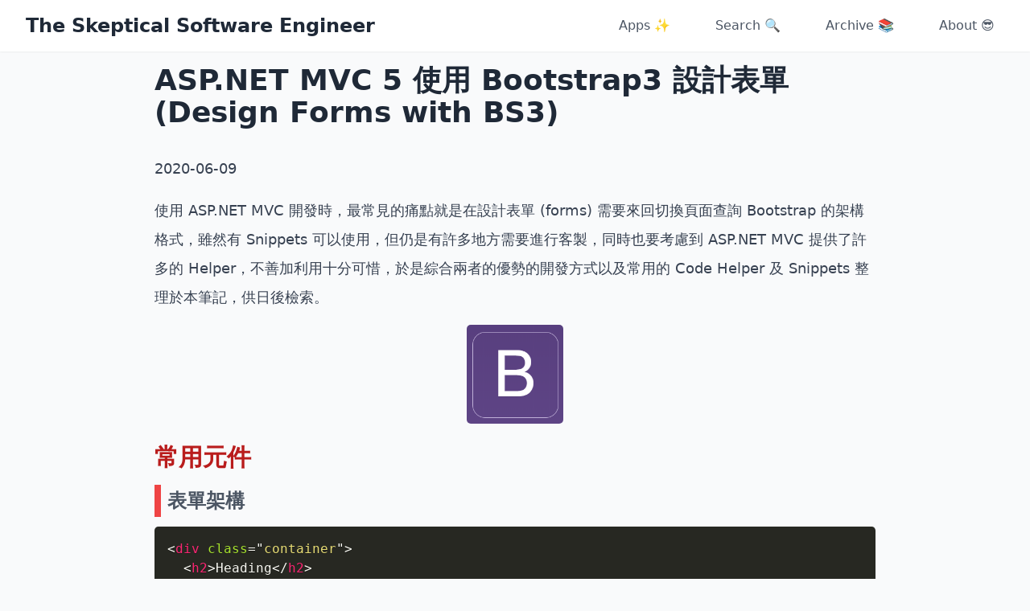

--- FILE ---
content_type: text/html; charset=utf-8
request_url: https://sdwh.dev/posts/2020/06/Aspnet-mvc-bootstrap-form/
body_size: 6161
content:
<!DOCTYPE html>
<html lang="zh-TW">
<head>
  <meta charset="UTF-8">
  <meta name="viewport" content="width=device-width, initial-scale=1.0">
  <title>ASP.NET MVC 5 使用 Bootstrap3 設計表單 (Design Forms with BS3) - The Skeptical Software Engineer</title>
  <meta name="description" content="使用 ASP.NET MVC 開發時，最常見的痛點就是在設計表單 (forms) 需要來回切換頁面查詢 Bootstrap 的架構格式，雖然有 Snippets 可以使用，但仍是有許多地方需要進行客製，同時也要考慮到 ASP.NET MVC 提供了許多的 Helper，不善加利用十分可惜，於是綜合兩者的優勢的開發方式以及常用的 Code Helper 及 Snippets 整理於本筆記，供日後檢索。">
  <!-- Open Graph / Facebook -->
  <meta property="og:type" content="website">
  <meta property="og:url" content="https://sdwh.dev/posts/2020/06/Aspnet-mvc-bootstrap-form/">
  <meta property="og:title" content="ASP.NET MVC 5 使用 Bootstrap3 設計表單 (Design Forms with BS3)">
  <meta property="og:description" content="使用 ASP.NET MVC 開發時，最常見的痛點就是在設計表單 (forms) 需要來回切換頁面查詢 Bootstrap 的架構格式，雖然有 Snippets 可以使用，但仍是有許多地方需要進行客製，同時也要考慮到 ASP.NET MVC 提供了許多的 Helper，不善加利用十分可惜，於是綜合兩者的優勢的開發方式以及常用的 Code Helper 及 Snippets 整理於本筆記，供日後檢索。">
  <meta property="og:image" content="/assets/logo-bootstrap3.png">
  <meta property="og:site_name" content="The Skeptical Software Engineer">
  <meta property="og:locale" content="zh_TW">
  
  <!-- Twitter -->
  <meta property="twitter:card" content="summary_large_image">
  <meta property="twitter:url" content="https://sdwh.dev/posts/2020/06/Aspnet-mvc-bootstrap-form/">
  <meta property="twitter:title" content="ASP.NET MVC 5 使用 Bootstrap3 設計表單 (Design Forms with BS3)">
  <meta property="twitter:description" content="使用 ASP.NET MVC 開發時，最常見的痛點就是在設計表單 (forms) 需要來回切換頁面查詢 Bootstrap 的架構格式，雖然有 Snippets 可以使用，但仍是有許多地方需要進行客製，同時也要考慮到 ASP.NET MVC 提供了許多的 Helper，不善加利用十分可惜，於是綜合兩者的優勢的開發方式以及常用的 Code Helper 及 Snippets 整理於本筆記，供日後檢索。">
  <meta property="twitter:image" content="/assets/logo-bootstrap3.png">
  <link rel="stylesheet" href="/css/style.css">
  <link href="https://unpkg.com/prismjs@1.20.0/themes/prism-okaidia.css" rel="stylesheet" />
  <!-- Google tag (gtag.js) -->
  <script async src="https://www.googletagmanager.com/gtag/js?id=G-GWJGMNS3XR"></script>
  <script nonce="1b22abf00686eb8aa5fc39c82bb0021b">
    window.dataLayer = window.dataLayer || [];
    function gtag(){dataLayer.push(arguments);}
    gtag('js', new Date());
    gtag('config', 'G-GWJGMNS3XR');
  </script>
  <script src="https://analytics.ahrefs.com/analytics.js" data-key="2fE2u+hwI45CJFz2ZgLQ+w" async></script>
</head>
<body class="bg-gray-50 font-sans">
  <!-- 導航列 -->
  <header class="bg-white shadow-sm fixed top-0 left-0 right-0 z-50">
    <nav class="relative container mx-auto px-4 sm:px-6 lg:px-8">
      <div class="flex items-center justify-between h-16">
        <a href="/" class="text-lg font-bold text-gray-800 hover:text-blue-600 transition-colors md:text-lg lg:text-2xl">
          The Skeptical Software Engineer
        </a>
        <!-- 桌面版選單 -->
        <div class="hidden sm:flex items-center space-x-8">
          <a
    href="/apps"
    class="block text-gray-600 hover:text-blue-600 hover:bg-gray-50 px-1 md:px-3 py-2 rounded-lg transition-colors">Apps
    <span class="hidden md:inline">✨</span>
</a>
<a
    href="/search"
    class="block text-gray-600 hover:text-blue-600 hover:bg-gray-50 px-1 md:px-3 py-2 rounded-lg transition-colors">Search
    <span class="hidden md:inline">🔍</span>
</a>
<a
    href="/archive"
    class="block text-gray-600 hover:text-blue-600 hover:bg-gray-50 px-1 md:px-3 py-2 rounded-lg transition-colors">Archive
    <span class="hidden md:inline">📚</span>
</a>
<a
    href="/about"
    class="block text-gray-600 hover:text-blue-600 hover:bg-gray-50 px-1 md:px-3 py-2 rounded-lg transition-colors">About
    <span class="hidden md:inline">😎</span>
</a>
        </div>
        <!-- 漢堡選單按鈕 -->
        <button id="menu-btn" class="sm:hidden p-2 hover:bg-gray-100 rounded-lg" aria-label="Menu">
          <svg class="w-6 h-6 text-gray-600" fill="none" stroke="currentColor" viewBox="0 0 24 24">
            <path stroke-linecap="round" stroke-linejoin="round" stroke-width="2" d="M4 6h16M4 12h16M4 18h16"></path>
          </svg>
        </button>
      </div>
      <!-- 行動版選單 -->
      <div id="mobile-menu" class="mobile-menu absolute top-full left-0 right-0 bg-white border-t border-gray-200 shadow-lg">
        <div class="container mx-auto px-4 py-3">
          <div class="flex flex-col space-y-4">
            <a
    href="/apps"
    class="block text-gray-600 hover:text-blue-600 hover:bg-gray-50 px-1 md:px-3 py-2 rounded-lg transition-colors">Apps
    <span class="hidden md:inline">✨</span>
</a>
<a
    href="/search"
    class="block text-gray-600 hover:text-blue-600 hover:bg-gray-50 px-1 md:px-3 py-2 rounded-lg transition-colors">Search
    <span class="hidden md:inline">🔍</span>
</a>
<a
    href="/archive"
    class="block text-gray-600 hover:text-blue-600 hover:bg-gray-50 px-1 md:px-3 py-2 rounded-lg transition-colors">Archive
    <span class="hidden md:inline">📚</span>
</a>
<a
    href="/about"
    class="block text-gray-600 hover:text-blue-600 hover:bg-gray-50 px-1 md:px-3 py-2 rounded-lg transition-colors">About
    <span class="hidden md:inline">😎</span>
</a>
          </div>
        </div>
      </div>
    </nav>
</header>

  <!-- 主要內容區 -->
  <main class="container mx-auto px-4 sm:px-6 lg:px-8 pt-20 pb-16">
    <article class="max-w-4xl mx-auto">       
      <!-- 文章內容區 -->
      <div class="prose prose-lg max-w-none markdown">
        <h1>ASP.NET MVC 5 使用 Bootstrap3 設計表單 (Design Forms with BS3)</h1>

        <p class="text-gray-500 text-sm">2020-06-09</p>

        <p>使用 ASP.NET MVC 開發時，最常見的痛點就是在設計表單 (forms) 需要來回切換頁面查詢 Bootstrap 的架構格式，雖然有 Snippets 可以使用，但仍是有許多地方需要進行客製，同時也要考慮到 ASP.NET MVC 提供了許多的 Helper，不善加利用十分可惜，於是綜合兩者的優勢的開發方式以及常用的 Code Helper 及 Snippets 整理於本筆記，供日後檢索。</p>
<img src="/assets/logo-bootstrap3.png" alt="logo" width="120px" style="border-radius: 5px;">
<!-- more -->
<h2 id="%E5%B8%B8%E7%94%A8%E5%85%83%E4%BB%B6" tabindex="-1">常用元件</h2>
<h3 id="%E8%A1%A8%E5%96%AE%E6%9E%B6%E6%A7%8B" tabindex="-1">表單架構</h3>
<pre class="language-html"><code class="language-html"><span class="token tag"><span class="token tag"><span class="token punctuation">&lt;</span>div</span> <span class="token attr-name">class</span><span class="token attr-value"><span class="token punctuation attr-equals">=</span><span class="token punctuation">"</span>container<span class="token punctuation">"</span></span><span class="token punctuation">></span></span>
  <span class="token tag"><span class="token tag"><span class="token punctuation">&lt;</span>h2</span><span class="token punctuation">></span></span>Heading<span class="token tag"><span class="token tag"><span class="token punctuation">&lt;/</span>h2</span><span class="token punctuation">></span></span>
  @using (Html.BeginForm())
  {
    @Html.AntiForgeryToken()
    <span class="token tag"><span class="token tag"><span class="token punctuation">&lt;</span>div</span> <span class="token attr-name">class</span><span class="token attr-value"><span class="token punctuation attr-equals">=</span><span class="token punctuation">"</span>form-horizontal<span class="token punctuation">"</span></span><span class="token punctuation">></span></span>
      <span class="token tag"><span class="token tag"><span class="token punctuation">&lt;</span>hr</span> <span class="token punctuation">/></span></span>
      @Html.ValidationSummary(true, "", new { @class = "text-danger" })
      @Html.HiddenFor(model => model.Id)
      <span class="token tag"><span class="token tag"><span class="token punctuation">&lt;</span>div</span> <span class="token attr-name">class</span><span class="token attr-value"><span class="token punctuation attr-equals">=</span><span class="token punctuation">"</span>form-group<span class="token punctuation">"</span></span><span class="token punctuation">></span></span>
        ...
      <span class="token tag"><span class="token tag"><span class="token punctuation">&lt;/</span>div</span><span class="token punctuation">></span></span>
      <span class="token tag"><span class="token tag"><span class="token punctuation">&lt;</span>div</span> <span class="token attr-name">class</span><span class="token attr-value"><span class="token punctuation attr-equals">=</span><span class="token punctuation">"</span>form-group<span class="token punctuation">"</span></span><span class="token punctuation">></span></span>
        <span class="token tag"><span class="token tag"><span class="token punctuation">&lt;</span>input</span> <span class="token attr-name">type</span><span class="token attr-value"><span class="token punctuation attr-equals">=</span><span class="token punctuation">"</span>submit<span class="token punctuation">"</span></span> <span class="token attr-name">value</span><span class="token attr-value"><span class="token punctuation attr-equals">=</span><span class="token punctuation">"</span>搜尋<span class="token punctuation">"</span></span> <span class="token attr-name">class</span><span class="token attr-value"><span class="token punctuation attr-equals">=</span><span class="token punctuation">"</span>btn btn-primary mt-3<span class="token punctuation">"</span></span><span class="token punctuation">></span></span>
      <span class="token tag"><span class="token tag"><span class="token punctuation">&lt;/</span>div</span><span class="token punctuation">></span></span>
    <span class="token tag"><span class="token tag"><span class="token punctuation">&lt;/</span>div</span><span class="token punctuation">></span></span>
  }
<span class="token tag"><span class="token tag"><span class="token punctuation">&lt;/</span>div</span><span class="token punctuation">></span></span>
</code></pre>
<h4 id="%E6%9C%AA%E4%BD%BF%E7%94%A8-helper-%E7%9A%84%E6%96%B9%E5%BC%8F" tabindex="-1">未使用 Helper 的方式</h4>
<pre class="language-html"><code class="language-html"><span class="token tag"><span class="token tag"><span class="token punctuation">&lt;</span>form</span> <span class="token attr-name">action</span><span class="token attr-value"><span class="token punctuation attr-equals">=</span><span class="token punctuation">"</span>~/Controller/Action<span class="token punctuation">"</span></span> <span class="token attr-name">method</span><span class="token attr-value"><span class="token punctuation attr-equals">=</span><span class="token punctuation">"</span>post<span class="token punctuation">"</span></span><span class="token punctuation">></span></span>
    <span class="token tag"><span class="token tag"><span class="token punctuation">&lt;</span>div</span> <span class="token attr-name">class</span><span class="token attr-value"><span class="token punctuation attr-equals">=</span><span class="token punctuation">"</span>form-horizontal<span class="token punctuation">"</span></span><span class="token punctuation">></span></span>
      ...
    <span class="token tag"><span class="token tag"><span class="token punctuation">&lt;/</span>div</span><span class="token punctuation">></span></span>
<span class="token tag"><span class="token tag"><span class="token punctuation">&lt;/</span>form</span><span class="token punctuation">></span></span></code></pre>
<h3 id="text-input-(%E6%96%87%E5%AD%97%E8%BC%B8%E5%85%A5)" tabindex="-1">Text Input (文字輸入)</h3>
<pre class="language-html"><code class="language-html"><span class="token tag"><span class="token tag"><span class="token punctuation">&lt;</span>div</span> <span class="token attr-name">class</span><span class="token attr-value"><span class="token punctuation attr-equals">=</span><span class="token punctuation">"</span>form-group<span class="token punctuation">"</span></span><span class="token punctuation">></span></span>
    @Html.LabelFor(model => model.Property, htmlAttributes: new { @class = "control-label col-md-2" })
    <span class="token tag"><span class="token tag"><span class="token punctuation">&lt;</span>div</span> <span class="token attr-name">class</span><span class="token attr-value"><span class="token punctuation attr-equals">=</span><span class="token punctuation">"</span>col-md-10<span class="token punctuation">"</span></span><span class="token punctuation">></span></span>
        @Html.EditorFor(model => model.Property, new { htmlAttributes = new { @class = "form-control" } })
        @Html.ValidationMessageFor(model => model.Property, "", new { @class = "text-danger" })
    <span class="token tag"><span class="token tag"><span class="token punctuation">&lt;/</span>div</span><span class="token punctuation">></span></span>
<span class="token tag"><span class="token tag"><span class="token punctuation">&lt;/</span>div</span><span class="token punctuation">></span></span></code></pre>
<h3 id="number-input-(%E6%95%B8%E5%80%BC%E8%BC%B8%E5%85%A5)" tabindex="-1">Number Input (數值輸入)</h3>
<p>View 的程式碼與 Text Input 相同，Html Helper 會根據 Model 中的型別自動渲染成不同的 Input Attribute。</p>
<h3 id="date-input-(%E6%97%A5%E6%9C%9F%E8%BC%B8%E5%85%A5)" tabindex="-1">Date Input (日期輸入)</h3>
<h3 id="textarea-input-(%E9%95%B7%E6%96%87%E8%BC%B8%E5%85%A5)" tabindex="-1">Textarea Input (長文輸入)</h3>
<h3 id="navbar-search-(%E6%90%9C%E5%B0%8B%E8%BC%B8%E5%85%A5)" tabindex="-1">Navbar Search (搜尋輸入)</h3>
<h3 id="radio-button-(%E5%96%AE%E9%81%B8%E6%8C%89%E9%88%95)" tabindex="-1">Radio Button (單選按鈕)</h3>
<pre class="language-html"><code class="language-html"><span class="token tag"><span class="token tag"><span class="token punctuation">&lt;</span>div</span> <span class="token attr-name">class</span><span class="token attr-value"><span class="token punctuation attr-equals">=</span><span class="token punctuation">"</span>form-group<span class="token punctuation">"</span></span><span class="token punctuation">></span></span>
  @Html.LabelFor(model => model.Active, htmlAttributes: new { @class = "control-label col-md-2" })
  <span class="token tag"><span class="token tag"><span class="token punctuation">&lt;</span>div</span> <span class="token attr-name">class</span><span class="token attr-value"><span class="token punctuation attr-equals">=</span><span class="token punctuation">"</span>col-md-10<span class="token punctuation">"</span></span><span class="token punctuation">></span></span>
    <span class="token tag"><span class="token tag"><span class="token punctuation">&lt;</span>label</span> <span class="token attr-name">class</span><span class="token attr-value"><span class="token punctuation attr-equals">=</span><span class="token punctuation">"</span>radio-inline<span class="token punctuation">"</span></span><span class="token punctuation">></span></span>
      <span class="token tag"><span class="token tag"><span class="token punctuation">&lt;</span>input</span> <span class="token attr-name">type</span><span class="token attr-value"><span class="token punctuation attr-equals">=</span><span class="token punctuation">"</span>radio<span class="token punctuation">"</span></span> <span class="token attr-name">name</span><span class="token attr-value"><span class="token punctuation attr-equals">=</span><span class="token punctuation">"</span>Active<span class="token punctuation">"</span></span> <span class="token attr-name">id</span><span class="token attr-value"><span class="token punctuation attr-equals">=</span><span class="token punctuation">"</span>radio1<span class="token punctuation">"</span></span> <span class="token attr-name">value</span><span class="token attr-value"><span class="token punctuation attr-equals">=</span><span class="token punctuation">"</span>true<span class="token punctuation">"</span></span> <span class="token attr-name">checked</span><span class="token attr-value"><span class="token punctuation attr-equals">=</span><span class="token punctuation">"</span>@(Model.Active == <span class="token punctuation">"</span></span><span class="token attr-name">true")"</span><span class="token punctuation">></span></span> 啟用
    <span class="token tag"><span class="token tag"><span class="token punctuation">&lt;/</span>label</span><span class="token punctuation">></span></span>
    <span class="token tag"><span class="token tag"><span class="token punctuation">&lt;</span>label</span> <span class="token attr-name">class</span><span class="token attr-value"><span class="token punctuation attr-equals">=</span><span class="token punctuation">"</span>radio-inline<span class="token punctuation">"</span></span><span class="token punctuation">></span></span>
      <span class="token tag"><span class="token tag"><span class="token punctuation">&lt;</span>input</span> <span class="token attr-name">type</span><span class="token attr-value"><span class="token punctuation attr-equals">=</span><span class="token punctuation">"</span>radio<span class="token punctuation">"</span></span> <span class="token attr-name">name</span><span class="token attr-value"><span class="token punctuation attr-equals">=</span><span class="token punctuation">"</span>Active<span class="token punctuation">"</span></span> <span class="token attr-name">id</span><span class="token attr-value"><span class="token punctuation attr-equals">=</span><span class="token punctuation">"</span>radio1<span class="token punctuation">"</span></span> <span class="token attr-name">value</span><span class="token attr-value"><span class="token punctuation attr-equals">=</span><span class="token punctuation">"</span>false<span class="token punctuation">"</span></span> <span class="token attr-name">checked</span><span class="token attr-value"><span class="token punctuation attr-equals">=</span><span class="token punctuation">"</span>@(Model.Active != <span class="token punctuation">"</span></span><span class="token attr-name">true")"</span><span class="token punctuation">></span></span> 停用
    <span class="token tag"><span class="token tag"><span class="token punctuation">&lt;/</span>label</span><span class="token punctuation">></span></span>
    @Html.ValidationMessageFor(model => model.Active, "", new { @class = "text-danger" })
  <span class="token tag"><span class="token tag"><span class="token punctuation">&lt;/</span>div</span><span class="token punctuation">></span></span>
<span class="token tag"><span class="token tag"><span class="token punctuation">&lt;/</span>div</span><span class="token punctuation">></span></span></code></pre>
<h3 id="checkbox-(%E8%A4%87%E9%81%B8%E6%8C%89%E9%88%95)" tabindex="-1">Checkbox (複選按鈕)</h3>
<pre class="language-html"><code class="language-html"><span class="token tag"><span class="token tag"><span class="token punctuation">&lt;</span>div</span> <span class="token attr-name">class</span><span class="token attr-value"><span class="token punctuation attr-equals">=</span><span class="token punctuation">"</span>form-group<span class="token punctuation">"</span></span><span class="token punctuation">></span></span>
  @Html.LabelFor(model => model.Property, htmlAttributes: new { @class = "control-label col-md-2" })
  <span class="token tag"><span class="token tag"><span class="token punctuation">&lt;</span>div</span> <span class="token attr-name">class</span><span class="token attr-value"><span class="token punctuation attr-equals">=</span><span class="token punctuation">"</span>col-md-10<span class="token punctuation">"</span></span><span class="token punctuation">></span></span>
    <span class="token tag"><span class="token tag"><span class="token punctuation">&lt;</span>label</span> <span class="token attr-name">class</span><span class="token attr-value"><span class="token punctuation attr-equals">=</span><span class="token punctuation">"</span>checkbox-inline<span class="token punctuation">"</span></span><span class="token punctuation">></span></span>
      <span class="token tag"><span class="token tag"><span class="token punctuation">&lt;</span>input</span> <span class="token attr-name">type</span><span class="token attr-value"><span class="token punctuation attr-equals">=</span><span class="token punctuation">"</span>checkbox<span class="token punctuation">"</span></span> <span class="token attr-name">name</span><span class="token attr-value"><span class="token punctuation attr-equals">=</span><span class="token punctuation">"</span>Active<span class="token punctuation">"</span></span> <span class="token attr-name">id</span><span class="token attr-value"><span class="token punctuation attr-equals">=</span><span class="token punctuation">"</span>ActiveRadio1<span class="token punctuation">"</span></span> <span class="token attr-name">value</span><span class="token attr-value"><span class="token punctuation attr-equals">=</span><span class="token punctuation">"</span>true<span class="token punctuation">"</span></span><span class="token attr-name">)"</span><span class="token punctuation">></span></span> 啟用
    <span class="token tag"><span class="token tag"><span class="token punctuation">&lt;/</span>label</span><span class="token punctuation">></span></span>
    @Html.ValidationMessageFor(model => model.Property, "", new { @class = "text-danger" })
  <span class="token tag"><span class="token tag"><span class="token punctuation">&lt;/</span>div</span><span class="token punctuation">></span></span>
<span class="token tag"><span class="token tag"><span class="token punctuation">&lt;/</span>div</span><span class="token punctuation">></span></span></code></pre>
<h3 id="selection-list-(%E4%B8%8B%E6%8B%89%E9%81%B8%E5%96%AE)" tabindex="-1">Selection List (下拉選單)</h3>
<p>取代範例程式碼中的 <code class="watch">Table</code> 及 <code class="watch">Property</code>。</p>
<p>/Controller/Controller.cs</p>
<pre class="language-csharp"><code class="language-csharp"><span class="token punctuation">[</span><span class="token attribute"><span class="token class-name">NonAction</span></span><span class="token punctuation">]</span>
<span class="token keyword">public</span> <span class="token return-type class-name"><span class="token keyword">void</span></span> <span class="token function">ListSlectionGenerator</span><span class="token punctuation">(</span><span class="token punctuation">)</span>
<span class="token punctuation">{</span>
    <span class="token class-name">List<span class="token punctuation">&lt;</span>SelectListItem<span class="token punctuation">></span></span> mySelectItemList <span class="token operator">=</span> <span class="token keyword">new</span> <span class="token constructor-invocation class-name">List<span class="token punctuation">&lt;</span>SelectListItem<span class="token punctuation">></span></span><span class="token punctuation">(</span><span class="token punctuation">)</span>
    <span class="token punctuation">{</span>
        <span class="token keyword">new</span> <span class="token constructor-invocation class-name">SelectListItem</span><span class="token punctuation">(</span><span class="token punctuation">)</span> <span class="token punctuation">{</span> Text <span class="token operator">=</span> <span class="token string">"請選擇類別或於右側欄位輸入自訂項目"</span><span class="token punctuation">,</span> Selected <span class="token operator">=</span> <span class="token boolean">true</span><span class="token punctuation">}</span>
    <span class="token punctuation">}</span><span class="token punctuation">;</span>

    <span class="token keyword">foreach</span> <span class="token punctuation">(</span><span class="token class-name"><span class="token keyword">var</span></span> item <span class="token keyword">in</span> db<span class="token punctuation">.</span>Table<span class="token punctuation">.</span><span class="token function">GroupBy</span><span class="token punctuation">(</span>i <span class="token operator">=></span> i<span class="token punctuation">.</span>Property<span class="token punctuation">)</span><span class="token punctuation">)</span>
    <span class="token punctuation">{</span>
        mySelectItemList<span class="token punctuation">.</span><span class="token function">Add</span><span class="token punctuation">(</span><span class="token keyword">new</span> <span class="token constructor-invocation class-name">SelectListItem</span><span class="token punctuation">(</span><span class="token punctuation">)</span>
        <span class="token punctuation">{</span>
            Text <span class="token operator">=</span> item<span class="token punctuation">.</span>Key<span class="token punctuation">,</span>
            Value <span class="token operator">=</span> item<span class="token punctuation">.</span>Key<span class="token punctuation">,</span>
        <span class="token punctuation">}</span><span class="token punctuation">)</span><span class="token punctuation">;</span>
    <span class="token punctuation">}</span>
    ViewBag<span class="token punctuation">.</span>DropDownListForProperty <span class="token operator">=</span> mySelectItemList<span class="token punctuation">;</span>
<span class="token punctuation">}</span></code></pre>
<p>/View/cshtml</p>
<pre class="language-html"><code class="language-html">@model NameSpace.Models.ClassName
<span class="token tag"><span class="token tag"><span class="token punctuation">&lt;</span>div</span> <span class="token attr-name">class</span><span class="token attr-value"><span class="token punctuation attr-equals">=</span><span class="token punctuation">"</span>form-group<span class="token punctuation">"</span></span><span class="token punctuation">></span></span>
  @Html.LabelFor(model => model.Property, htmlAttributes: new { @class = "control-label col-md-2" })
  <span class="token tag"><span class="token tag"><span class="token punctuation">&lt;</span>div</span> <span class="token attr-name">class</span><span class="token attr-value"><span class="token punctuation attr-equals">=</span><span class="token punctuation">"</span>col-md-10<span class="token punctuation">"</span></span><span class="token punctuation">></span></span>
    <span class="token tag"><span class="token tag"><span class="token punctuation">&lt;</span>div</span> <span class="token attr-name">class</span><span class="token attr-value"><span class="token punctuation attr-equals">=</span><span class="token punctuation">"</span>col-md-5 pl-0<span class="token punctuation">"</span></span><span class="token punctuation">></span></span>
      @Html.DropDownList(
        "PropertyDropdown",
        (IEnumerable<span class="token tag"><span class="token tag"><span class="token punctuation">&lt;</span>SelectListItem</span><span class="token punctuation">></span></span>)ViewBag.DropDownListForProperty,
        new { @class = "form-control" })
    <span class="token tag"><span class="token tag"><span class="token punctuation">&lt;/</span>div</span><span class="token punctuation">></span></span>
    <span class="token tag"><span class="token tag"><span class="token punctuation">&lt;</span>div</span> <span class="token attr-name">class</span><span class="token attr-value"><span class="token punctuation attr-equals">=</span><span class="token punctuation">"</span>col-md-5<span class="token punctuation">"</span></span><span class="token punctuation">></span></span>
      @Html.EditorFor(
        model => model.Property,
        new {
          htmlAttributes = new {
            @class = "form-control",
            placeholder = "自訂並新增類別",
            }
        })
    <span class="token tag"><span class="token tag"><span class="token punctuation">&lt;/</span>div</span><span class="token punctuation">></span></span>
    @Html.ValidationMessageFor(model => model.Property, "", new { @class = "text-danger" })
  <span class="token tag"><span class="token tag"><span class="token punctuation">&lt;/</span>div</span><span class="token punctuation">></span></span>
<span class="token tag"><span class="token tag"><span class="token punctuation">&lt;/</span>div</span><span class="token punctuation">></span></span>

@section scripts{
    <span class="token tag"><span class="token tag"><span class="token punctuation">&lt;</span>script</span><span class="token punctuation">></span></span><span class="token script"><span class="token language-javascript">
        <span class="token function">$</span><span class="token punctuation">(</span><span class="token string">'#ComponentDropdown'</span><span class="token punctuation">)</span><span class="token punctuation">.</span><span class="token function">change</span><span class="token punctuation">(</span><span class="token keyword">function</span> <span class="token punctuation">(</span><span class="token punctuation">)</span> <span class="token punctuation">{</span>
            <span class="token function">$</span><span class="token punctuation">(</span><span class="token string">'#Component'</span><span class="token punctuation">)</span><span class="token punctuation">.</span><span class="token function">val</span><span class="token punctuation">(</span><span class="token function">$</span><span class="token punctuation">(</span><span class="token string">'#ComponentDropdown'</span><span class="token punctuation">)</span><span class="token punctuation">.</span><span class="token function">val</span><span class="token punctuation">(</span><span class="token punctuation">)</span><span class="token punctuation">)</span><span class="token punctuation">;</span>
        <span class="token punctuation">}</span><span class="token punctuation">)</span><span class="token punctuation">;</span>
    </span></span><span class="token tag"><span class="token tag"><span class="token punctuation">&lt;/</span>script</span><span class="token punctuation">></span></span>
}</code></pre>
<h3 id="modal-(%E6%9B%B4%E5%A4%9A%E8%A8%8A%E6%81%AF)" tabindex="-1">Modal (更多訊息)</h3>
<h2 id="%E9%80%B2%E9%9A%8E%E5%85%83%E4%BB%B6" tabindex="-1">進階元件</h2>
<h3 id="pagination-(%E5%88%86%E9%A0%81%E5%8A%9F%E8%83%BD)" tabindex="-1">Pagination (分頁功能)</h3>
<h3 id="table-input-(%E8%A1%A8%E6%A0%BC%E8%BC%B8%E5%85%A5)" tabindex="-1">Table Input (表格輸入)</h3>
<h3 id="tabs-with-dropdowns-(%E4%B8%8B%E6%8B%89%E9%A0%81%E7%B1%A4)" tabindex="-1">Tabs with dropdowns (下拉頁籤)</h3>
<h3 id="html-editor-(%E5%85%A7%E5%AE%B9%E7%B7%A8%E8%BC%AF%E5%99%A8)" tabindex="-1">HTML Editor (內容編輯器)</h3>
<h2 id="%E5%8F%83%E8%80%83" tabindex="-1">參考</h2>
<p><a href="https://getbootstrap.com/docs/3.4/" target="_blank" rel="noopener noreferrer">BootStrap 3</a></p>

      </div>

      <!-- 標籤區 -->
      
      <div class="mt-8 pt-8 border-t border-gray-200">
        <div class="flex flex-wrap gap-2">
          
          
          <a href="/tags/FrontEnd/" class="px-3 py-1 text-sm rounded-full bg-blue-100 text-blue-700 transition-colors md:text-lg">
            #FrontEnd
          </a>
          
          
          
          <a href="/tags/WebComponent/" class="px-3 py-1 text-sm rounded-full bg-blue-100 text-blue-700 transition-colors md:text-lg">
            #WebComponent
          </a>
          
          
          
          <a href="/tags/Bootstrap/" class="px-3 py-1 text-sm rounded-full bg-blue-100 text-blue-700 transition-colors md:text-lg">
            #Bootstrap
          </a>
          
          
          
          <a href="/tags/MVC/" class="px-3 py-1 text-sm rounded-full bg-blue-100 text-blue-700 transition-colors md:text-lg">
            #MVC
          </a>
          
          
          
          <a href="/tags/Dev/" class="px-3 py-1 text-sm rounded-full bg-blue-100 text-blue-700 transition-colors md:text-lg">
            #Dev
          </a>
          
          
        </div>
      </div>
      
    </article>
  </main>
  
  

<div class="fixed left-8 top-1/2 -translate-y-1/2 w-72 bg-white p-4 rounded-lg shadow-md 2xl:block hidden">
  <h3 class="text-center font-bold text-blue-600 text-xl mb-3">文章目錄</h3>
  <ul class="space-y-2">
    <li class="pl-0">
      <a href="#%E5%B8%B8%E7%94%A8%E5%85%83%E4%BB%B6" class="text-gray-600 hover:text-blue-600 transition-colors toc-link">
        常用元件
      </a>
    </li>
    <li class="pl-4">
      <a href="#%E8%A1%A8%E5%96%AE%E6%9E%B6%E6%A7%8B" class="text-gray-600 hover:text-blue-600 transition-colors toc-link">
        表單架構
      </a>
    </li>
    <li class="pl-8">
      <a href="#%E6%9C%AA%E4%BD%BF%E7%94%A8-helper-%E7%9A%84%E6%96%B9%E5%BC%8F" class="text-gray-600 hover:text-blue-600 transition-colors toc-link">
        未使用 Helper 的方式
      </a>
    </li>
    <li class="pl-4">
      <a href="#text-input-(%E6%96%87%E5%AD%97%E8%BC%B8%E5%85%A5)" class="text-gray-600 hover:text-blue-600 transition-colors toc-link">
        Text Input (文字輸入)
      </a>
    </li>
    <li class="pl-4">
      <a href="#number-input-(%E6%95%B8%E5%80%BC%E8%BC%B8%E5%85%A5)" class="text-gray-600 hover:text-blue-600 transition-colors toc-link">
        Number Input (數值輸入)
      </a>
    </li>
    <li class="pl-4">
      <a href="#date-input-(%E6%97%A5%E6%9C%9F%E8%BC%B8%E5%85%A5)" class="text-gray-600 hover:text-blue-600 transition-colors toc-link">
        Date Input (日期輸入)
      </a>
    </li>
    <li class="pl-4">
      <a href="#textarea-input-(%E9%95%B7%E6%96%87%E8%BC%B8%E5%85%A5)" class="text-gray-600 hover:text-blue-600 transition-colors toc-link">
        Textarea Input (長文輸入)
      </a>
    </li>
    <li class="pl-4">
      <a href="#navbar-search-(%E6%90%9C%E5%B0%8B%E8%BC%B8%E5%85%A5)" class="text-gray-600 hover:text-blue-600 transition-colors toc-link">
        Navbar Search (搜尋輸入)
      </a>
    </li>
    <li class="pl-4">
      <a href="#radio-button-(%E5%96%AE%E9%81%B8%E6%8C%89%E9%88%95)" class="text-gray-600 hover:text-blue-600 transition-colors toc-link">
        Radio Button (單選按鈕)
      </a>
    </li>
    <li class="pl-4">
      <a href="#checkbox-(%E8%A4%87%E9%81%B8%E6%8C%89%E9%88%95)" class="text-gray-600 hover:text-blue-600 transition-colors toc-link">
        Checkbox (複選按鈕)
      </a>
    </li>
    <li class="pl-4">
      <a href="#selection-list-(%E4%B8%8B%E6%8B%89%E9%81%B8%E5%96%AE)" class="text-gray-600 hover:text-blue-600 transition-colors toc-link">
        Selection List (下拉選單)
      </a>
    </li>
    <li class="pl-4">
      <a href="#modal-(%E6%9B%B4%E5%A4%9A%E8%A8%8A%E6%81%AF)" class="text-gray-600 hover:text-blue-600 transition-colors toc-link">
        Modal (更多訊息)
      </a>
    </li>
    <li class="pl-0">
      <a href="#%E9%80%B2%E9%9A%8E%E5%85%83%E4%BB%B6" class="text-gray-600 hover:text-blue-600 transition-colors toc-link">
        進階元件
      </a>
    </li>
    <li class="pl-4">
      <a href="#pagination-(%E5%88%86%E9%A0%81%E5%8A%9F%E8%83%BD)" class="text-gray-600 hover:text-blue-600 transition-colors toc-link">
        Pagination (分頁功能)
      </a>
    </li>
    <li class="pl-4">
      <a href="#table-input-(%E8%A1%A8%E6%A0%BC%E8%BC%B8%E5%85%A5)" class="text-gray-600 hover:text-blue-600 transition-colors toc-link">
        Table Input (表格輸入)
      </a>
    </li>
    <li class="pl-4">
      <a href="#tabs-with-dropdowns-(%E4%B8%8B%E6%8B%89%E9%A0%81%E7%B1%A4)" class="text-gray-600 hover:text-blue-600 transition-colors toc-link">
        Tabs with dropdowns (下拉頁籤)
      </a>
    </li>
    <li class="pl-4">
      <a href="#html-editor-(%E5%85%A7%E5%AE%B9%E7%B7%A8%E8%BC%AF%E5%99%A8)" class="text-gray-600 hover:text-blue-600 transition-colors toc-link">
        HTML Editor (內容編輯器)
      </a>
    </li>
    <li class="pl-0">
      <a href="#%E5%8F%83%E8%80%83" class="text-gray-600 hover:text-blue-600 transition-colors toc-link">
        參考
      </a>
    </li>
  </ul>
</div>


<script>
document.querySelectorAll('.toc-link').forEach(anchor => {
  anchor.addEventListener('click', function(e) {
    e.preventDefault();
    const targetId = this.getAttribute('href').substring(1);
    const targetElement = document.getElementById(targetId);
    const offset = 72; // 固定標頭的高度
    const bodyRect = document.body.getBoundingClientRect().top;
    const elementRect = targetElement.getBoundingClientRect().top;
    const elementPosition = elementRect - bodyRect;
    const offsetPosition = elementPosition - offset;

    window.scrollTo({
      top: offsetPosition,
      behavior: 'smooth'
    });
  });
});
</script>

  


<div class="fixed right-8 top-1/2 -translate-y-1/2 w-24 bg-white p-4 rounded-lg shadow-md 2xl:block hidden w-72">
  <h3 class="text-center font-bold text-blue-600 text-xl mb-3">相關文章</h3>
  
    <ul class="space-y-3 list-disc pl-5">
    
      <li>
        <a href="/posts/2020/06/Aspnet-Mvc-Bootstrap-4-Form/" class="text-gray-700 hover:text-blue-600 transition-colors duration-200">
          ASP.NET MVC 5 使用 Bootstrap4 設計表單 (Design Forms With BS4) 
          <span class="bg-gray-100 text-gray-700 text-xs font-semibold ml-2 px-2.5 py-0.5 rounded">2020-06-23</span>
        </a>
      </li>
    
      <li>
        <a href="/posts/2020/08/MVC-Bootstrap4-DatetimePicker/" class="text-gray-700 hover:text-blue-600 transition-colors duration-200">
          ASP.NET MVC 5 使用 DateTimePicker (Bootstrap) 
          <span class="bg-gray-100 text-gray-700 text-xs font-semibold ml-2 px-2.5 py-0.5 rounded">2020-08-12</span>
        </a>
      </li>
    
      <li>
        <a href="/posts/2021/06/ASPNET-MVC-RadioButtonFor/" class="text-gray-700 hover:text-blue-600 transition-colors duration-200">
          ASP.NET MVC How To Use RadioButtonFor In Bootstrap4 
          <span class="bg-gray-100 text-gray-700 text-xs font-semibold ml-2 px-2.5 py-0.5 rounded">2021-06-02</span>
        </a>
      </li>
    
      <li>
        <a href="/posts/2022/01/ASPNET-MVC-With-Bootstrap5/" class="text-gray-700 hover:text-blue-600 transition-colors duration-200">
          ASP.NET With Bootstrap 5 &amp; Scaffolding 
          <span class="bg-gray-100 text-gray-700 text-xs font-semibold ml-2 px-2.5 py-0.5 rounded">2022-01-04</span>
        </a>
      </li>
    
      <li>
        <a href="/posts/2020/05/MVC-Sqlite/" class="text-gray-700 hover:text-blue-600 transition-colors duration-200">
          如何在 ASP.NET MVC下使用 Sqlite (ASP.NET MVC 5 With Sqlite) 
          <span class="bg-gray-100 text-gray-700 text-xs font-semibold ml-2 px-2.5 py-0.5 rounded">2020-05-27</span>
        </a>
      </li>
    
    </ul>
  
</div>


  <!-- 頁尾 -->
  <footer class="bg-white border-t border-gray-200 mt-16">
    <div class="container mx-auto px-4 sm:px-6 lg:px-8 py-8">
        <p class="text-center text-gray-500 text-sm">
            The Skeptical Software Engineer © 2020 - 2025
        </p>
    </div>
</footer>

  <script src="/assets/js/menu.js"></script>
<!-- Cloudflare Pages Analytics --><script defer src='https://static.cloudflareinsights.com/beacon.min.js' data-cf-beacon='{"token": "3e4d580e87494e8d8ae7ecbd0ee07cc8"}'></script><!-- Cloudflare Pages Analytics --><script defer src="https://static.cloudflareinsights.com/beacon.min.js/vcd15cbe7772f49c399c6a5babf22c1241717689176015" integrity="sha512-ZpsOmlRQV6y907TI0dKBHq9Md29nnaEIPlkf84rnaERnq6zvWvPUqr2ft8M1aS28oN72PdrCzSjY4U6VaAw1EQ==" data-cf-beacon='{"version":"2024.11.0","token":"edccca440a994b8c8e9b133904f90c2d","r":1,"server_timing":{"name":{"cfCacheStatus":true,"cfEdge":true,"cfExtPri":true,"cfL4":true,"cfOrigin":true,"cfSpeedBrain":true},"location_startswith":null}}' crossorigin="anonymous"></script>
</body>
</html>

--- FILE ---
content_type: application/javascript
request_url: https://sdwh.dev/assets/js/menu.js
body_size: -395
content:
const menuBtn = document.getElementById('menu-btn');
const mobileMenu = document.getElementById('mobile-menu');
let isMenuOpen = false;

menuBtn.addEventListener('click', () => {
  isMenuOpen = !isMenuOpen;
  if (isMenuOpen) {
    mobileMenu.classList.add('show');
    document.body.style.overflow = 'hidden';
  } else {
    mobileMenu.classList.remove('show');
    document.body.style.overflow = '';
  }
});

// 點擊選單外部時關閉選單
document.addEventListener('click', (e) => {
  if (isMenuOpen && !mobileMenu.contains(e.target) && !menuBtn.contains(e.target)) {
    mobileMenu.classList.remove('show');
    isMenuOpen = false;
    document.body.style.overflow = '';
  }
});